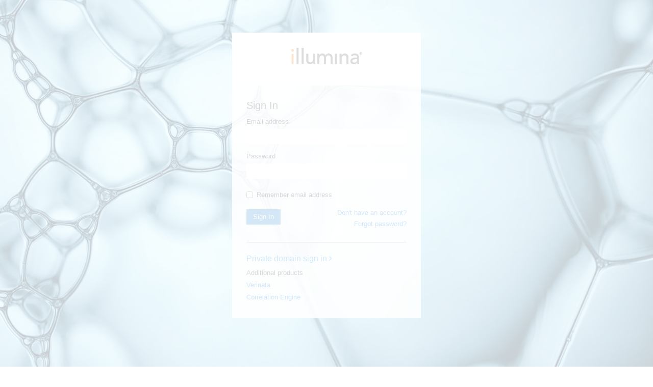

--- FILE ---
content_type: application/x-javascript;charset=utf-8
request_url: https://smetrics.illumina.com/id?d_visid_ver=2.5.0&d_fieldgroup=A&mcorgid=A7DF776A5245B2870A490D44%40AdobeOrg&mid=78475802491041372879150454632063891270&ts=1762789112788
body_size: -41
content:
{"mid":"78475802491041372879150454632063891270"}